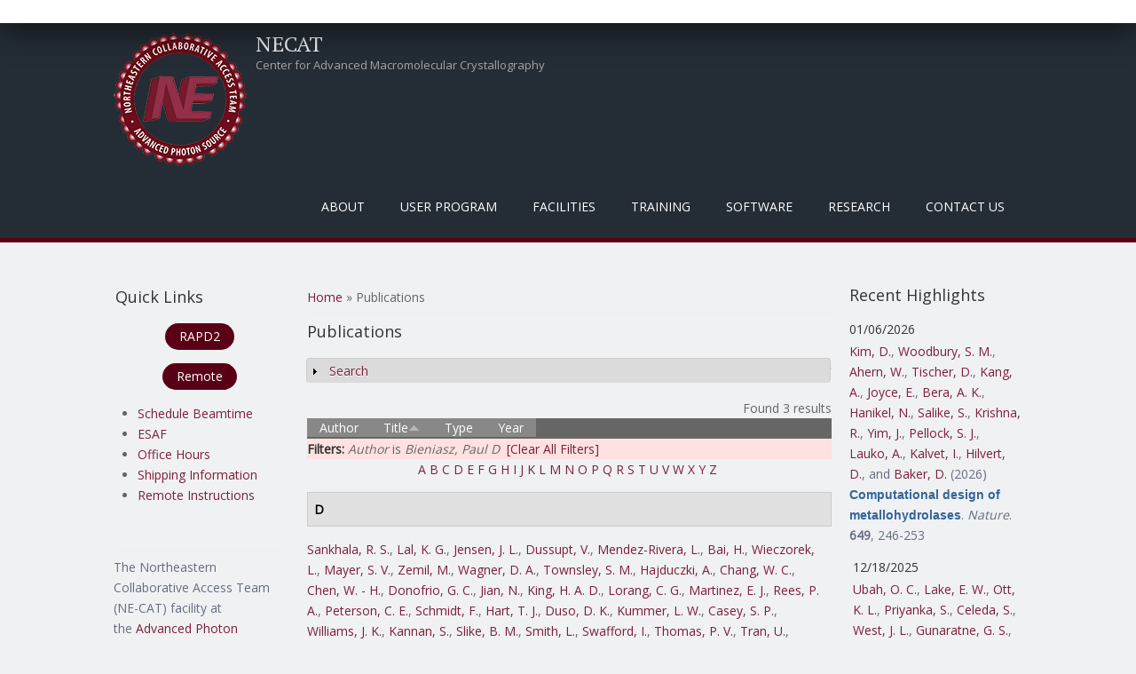

--- FILE ---
content_type: text/css
request_url: https://necat.chem.cornell.edu/sites/all/themes/mobile_responsive_theme/css/media.css?sns41q
body_size: 4083
content:

@media screen and (max-width: 960px) {

  #content,
  #sidebar-first,
  #sidebar-second,
  .content-sidebar-wrap {
    float: none;
    clear: both;
    width: 100% !important;
  }

  #page-wrap {
    margin: 10px auto;
  }

  #top-area .column {
    width: 32%;
  }

  #sidebar-first,
  #sidebar-second,
  #head,
  #foot {
    padding: 0 10px;
  }

  .content-sidebar-wrap #content {
    margin: 0;
  }

  #footer_wrapper, #top-area {
    padding: 0 15px;
  }

  #post-content {
    margin: 10px;
  }

  #breadcrumbs {
    margin: 0 10px;
  }
}

@media screen and (max-width: 640px) {

  body {
    margin-top: 0;
    font-size: 13px;
  }

  #logo {
    margin: 8px 0;
    width: 100%;
    text-align: center;
  }

  #logo img {
    text-align: center;
    display: inline-block;
  }

  #site-title {
    display: inline-block;
    padding: 0;
    width: 100%;
  }

  #site-description {
    padding-bottom: 5px;
    width: 100%;
    text-align: center;
  }

  #site-title a {
    width: 100%;
    text-align: center;
  }

  #copyright {
    padding: 0 12px;
  }

  .top_left, .top_right, 
  .search_block, .region-user-menu {
    width: 100%;
  }

  #footer p {
    margin: 0;
  }

  #copyright p {
    margin: 5px 0;
    clear: both;
    padding-top: 0;
  }

  #foot, #copyright {
    padding: 10px 0;
  }

  .front .content-sidebar-wrap {
    margin: 0;
  }

  .theme-default .nivo-controlNav {
    padding-top: 10px;
  }

  .footer_credit p {
    width: 100%;
    padding: 5% 0;
  }

  #main-menu ul {
    display: none;
  }

  #main-menu li ul {
    position: static;
    border: 0;
  }

  #main-menu li ul ul {
    margin: 0 !important;
    border: 0;
  }

  #main-menu ul,
  #main-menu li {
    float: none;
    width: 100%;
  }

  #main-menu {
    border: 0;
    float: none;
  }

  #main-menu a {
    width: 100%;
    padding: 15px 0;
    color: #E9E9E9;
    border-radius: 0;
    margin: 0;
    text-align: center;
    border-bottom: 1px solid #B6B6B6;
  }

  #main-menu li li a {
    text-align: center;
    font-size: 14px;
    background: #44505C;
    border-top: 1px solid #B6B6B6;
  }

  #main-menu li:hover > ul,
  #main-menu li li:hover > ul,
  #main-menu li li li:hover > ul {
    display: none;
  }

  .drop-down-toggle {
    display: block;
  }

  .menu_wrapper {
    margin: 0;
  }

  #main-menu .nav-toggle {
    display: block;
    font-size: 15px;
    font-weight: normal;
    background: #18222B;
    color: white;
    margin: 0;
    padding: 15px 0;
    letter-spacing: 1px;
    text-align: center;
    background: url(../images/mobile-menu.png) right #18222B no-repeat;
  }

  #main-menu ul.menu li {
    margin: 0;
    width: 100%;
  }

  .content-sidebar-wrap,
  #sidebar-first,
  #sidebar-second {
    float: none;
    width: auto;
    clear: both;
  }

  .content-sidebar-wrap #content {
    float: left;
    width: auto;
  }

  #sidebar-first .block,
  #sidebar-second .block,
  #footer-area .column,
  #top-area .column {
    float: none !important;
    width: auto !important;
    margin-left: 0;
  }

  #footer-area .column,
  #top-area .column {
    margin: 10px;
  }

  #top-area .column:first-child,
  #footer-area .column:first-child {
    margin: 10px;
  }

  .copyright, .credits {
    float: none;
    text-align: left;
    text-align: center;
  }

  #footer_wrapper, #top-area {
    padding: 0;
  }

  .theme-default .nivo-caption {
    display: none !important;
  }

  .node {
    margin: 10px 0;
  }

  .region-front-welcome .block h2 {
    padding: 5px 0;
  }

  .node h2.title {
    font-size: 24px;
  }

  .submitted {
    font-size: 12px;
  }

  .comment-submitted, .links {
    font-size: 13px;
  }

  .top-msg-wrap h1 {
    padding: 10px;
    font-size: 15px;
    line-height: 160%;
  }

  .comment div.user-picture img {
    width: 70px;
    bottom: -20px;
  }

  .social-icons {
    position: inherit;
    width: 100%;
  }

  .social-icons ul {
    text-align: center;
  }

}

@media screen and (max-width: 440px) {

  input.form-text, select.form-select {
    width: 93%;
  }

  textarea.form-textarea {
    width: 100%;
  }

}